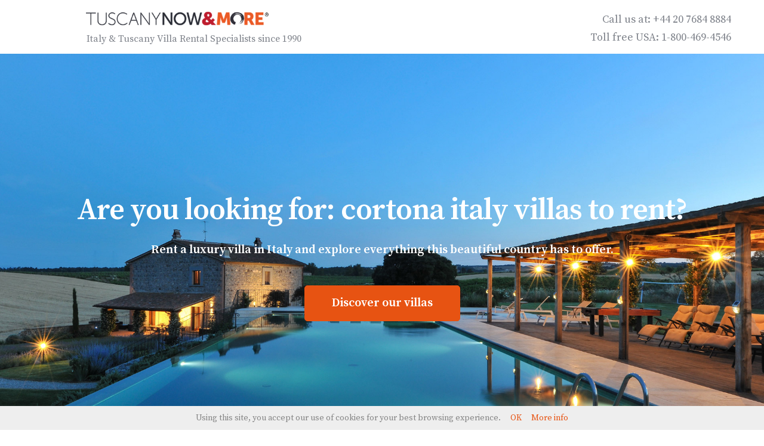

--- FILE ---
content_type: text/html
request_url: https://www.tuscanynowandmore.com/eng/cortona-italy-villas-to-rent.html
body_size: 4487
content:
<!DOCTYPE html>
<html lang="en">
<head>
<meta charset="utf-8">
<meta https-equiv="X-UA-Compatible" content="IE=edge">
<meta name="viewport" content="width=device-width, initial-scale=1">
<!-- The above 3 meta tags *must* come first in the head; any other head content must come *after* these tags -->

<title>&#149; Cortona italy villas to rent - Free Concierge | Tuscanynowandmore.com</title>
<meta name="description" content="Are you looking for cortona italy villas to rent? Luxury Italy and Tuscany villa rental. Find your perfect hand-picked villa now!">

<link rel="author" href="https://plus.google.com/0">

<!-- Bootstrap -->
<link href="css/bootstrap.min.css" rel="stylesheet">
<link href="css/style.css" type="text/css" rel="stylesheet">
<link href="css/jquery.datepick.css" rel="stylesheet">

<!-- Fonts -->
<link href='https://fonts.googleapis.com/css?family=PT+Sans:400,700,400italic,700italic' rel='stylesheet' type='text/css'>
<link href="https://fonts.googleapis.com/css?family=Source+Serif+Pro:400,600&display=swap" rel="stylesheet">
<link rel="stylesheet" href="https://maxcdn.bootstrapcdn.com/font-awesome/4.3.0/css/font-awesome.min.css">
<!--  owl carousel  -->
<link href="css/owl.carousel.css" rel="stylesheet">
<link href="css/owl.theme.css" rel="stylesheet">
<!-- HTML5 shim and Respond.js for IE8 support of HTML5 elements and media queries -->
<!-- WARNING: Respond.js doesn't work if you view the page via file:// -->
<!--[if lt IE 9]>
      <script src="https://oss.maxcdn.com/html5shiv/3.7.2/html5shiv.min.js"></script>
      <script src="https://oss.maxcdn.com/respond/1.4.2/respond.min.js"></script>
    <![endif]-->


<!-- Global site tag (gtag.js) - Google Analytics -->
<script async src="https://www.googletagmanager.com/gtag/js?id=UA-590380-2"></script>
<script>
  window.dataLayer = window.dataLayer || [];
  function gtag(){dataLayer.push(arguments);}
  gtag('js', new Date());

  gtag('config', 'UA-590380-2');
</script>

</head>
<body id="page-top" data-spy="scroll" data-target=".navbar-fixed-top">
<div class="lp-header"><!-- header -->
  <nav class="navbar navbar-default" role="navigation"><!--navbar-default-->
        <div class="container"><!--container-fluid-->
          <div class="navbar-header"><!--navbar-header-->
            
            <a href="https://www.tuscanynowandmore.com/" class="navbar-brand page-scroll logo"><img src="images/logo.png"  alt="Tuscanynowandmore.com" class="img-responsive" style="max-width:70%; margin-top:2%;"></a>
			<p class="paragrafo-logo" style="margin-bottom: 0px; line-height: 20px; padding-left:75px;">Italy & Tuscany Villa Rental Specialists since 1990</p>
         </div>
          <!--/.navbar-header-->
        <div class="navbar-text navbar-right paragrafo-logo" style="color: #333; font-size: 1.3em; margin-bottom: 0px;">
		<ul style="margin-bottom: 5px;">
		<li style="text-align: right;">Call us at: <a href="tel:00442076848884" onClick="gtag('event', 'contact', { event_category: 'telefono', event_action: 'click'});" style="color: #7e828a;">+44 20 7684 8884</a></li>
		<li style="text-align: right;">Toll free USA: <a href="tel:18004694546" onClick="gtag('event', 'contact', { event_category: 'telefono', event_action: 'click'});" style="color: #7e828a;">1-800-469-4546</a></li>
		</ul>
        </div>
		</div>
        <!--/.container-fluid--> 

      </nav>
</div>
<!-- /.header -->
<div id="lp-hero" class="lp-hero"><!-- hero -->
  <div class="container">
    <div class="row">
     
      <div class="col-md-12">
       <div class="hero-caption" style="text-align: center;"><!-- hero caption -->
          <h1>Are you looking for: cortona italy villas to rent?</h1>
          <p class="lead">Rent a luxury villa in Italy and explore everything this beautiful country has to offer.
            </p>
          
          <a href="https://www.tuscanynowandmore.com/villa-collections" class="btn lp-btn-primary page-scroll" onClick="gtag('event', 'contact', { event_category: 'cta', event_action: 'click'});">Discover our villas</a>
        </div>
      </div>
    </div>
  </div>
</div>
<!-- /.hero -->

<div id="lp-service" class="lp-service lp-section-container"><!-- service -->
  <div class="container">
    <div class="row">
      <div class="col-md-12 ">
        <h1 class="lp-section-title" style="color:#333;">Villa Collections</h1>
		<p class="lead" style="text-align: center; font-size:22px;">Italy & Tuscany villa rental specialists since 1990.<br>131 exclusive hand-picked villa rentals with private pools – Maids, chefs & bespoke concierge service.</p>
      </div>
    </div>
    <div class="row" style="margin-top:3%;">
      <div class="col-md-6"><!-- service block -->
       <div class="row lp-section-block">
          <div class="col-md-12 service-img"><!-- service img --> 
           <a href="https://www.tuscanynowandmore.com/villa-collections/villas-in-italy-for-weddings-list"> <img src="images/wedding.jpg" class="img-responsive" alt=""> </a></div> 
          <!-- /.service img -->
          <div class="col-md-12"><!-- service info -->
            <div class="service-info">
               <a href="https://www.tuscanynowandmore.com/villa-collections/villas-in-italy-for-weddings-list"> <h2 style="text-align: center;">Wedding villas</h2> </a>
              <p style="text-align: center; font-size:18px; font-weight:100;">Celebrate a dream Italian wedding in a spectacular villa.</p>
			  
            </div>
          </div>
          <!-- /.service info --> 
          
        </div>
        <!-- /.service block --> 
      </div>
      
        <!-- /.service block --> 
	  
	   <div class="col-md-6"><!-- service block -->
       <div class="row lp-section-block">
          <div class="col-md-12 service-img"><!-- service img --> 
           <a href="https://www.tuscanynowandmore.com/villa-collections/fully-staffed-villas-in-italy-list"> <img src="images/staff.jpg" class="img-responsive" alt=""> </a> </div>
          <!-- /.service img -->
          <div class="col-md-12"><!-- service info -->
            <div class="service-info">
              <a href="https://www.tuscanynowandmore.com/villa-collections/fully-staffed-villas-in-italy-list"><h2 style="text-align: center;">Fully staffed villas with chef</h2></a> 
              <p style="text-align: center; font-size:18px; font-weight:100;">For a hands-free and relaxing experience.</p>
			  
            </div>
          </div>
          <!-- /.service info --> 
          
        </div>
        <!-- /.service block --> 
      </div>
	  
	  
	  
	  </div>
	  
	  <div class="row" style="margin-top:3%;">
	  
	  
	  
	  <div class="col-md-6"><!-- service block -->
       <div class="row lp-section-block">
          <div class="col-md-12 service-img"><!-- service img --> 
            <a href="https://www.tuscanynowandmore.com/villa-collections/villas-in-italy-withing-walking-distance-of-a-village-list"><img src="images/villages.jpg" class="img-responsive" alt=""> </a> </div>
          <!-- /.service img -->
          <div class="col-md-12"><!-- service info -->
            <div class="service-info">
              <a href="https://www.tuscanynowandmore.com/villa-collections/villas-in-italy-withing-walking-distance-of-a-village-list"><h2 style="text-align: center;">Villas near villages</h2> </a>
              <p style="text-align: center; font-size:18px; font-weight:100;">No need for a car: villages are only a short walk away.</p>
			  
            </div>
          </div>
          <!-- /.service info --> 
          
        </div>
        <!-- /.service block --> 
      </div>
	  
	  <div class="col-md-6"><!-- service block -->
      <div class="row lp-section-block">
          <div class="col-md-12 service-img"><!-- service img --> 
            <a href="https://www.tuscanynowandmore.com/villa-collections/villas-in-italy-with-fenced-swimming-pools-list"><img src="images/family.jpg" class="img-responsive" alt=""> </a> </div>
          <!-- /.service img -->
          <div class="col-md-12"><!-- service info -->
            <div class="service-info">
              <a href="https://www.tuscanynowandmore.com/villa-collections/villas-in-italy-with-fenced-swimming-pools-list"><h2 style="text-align: center;">Family villas & safe pools</h2> </a>
              <p style="text-align: center; font-size:18px; font-weight:100;">The benefit of a secure pool for extra peace of mind.</p>
			 
            </div>
          </div>
          <!-- /.service info --> 
          
        </div>
        <!-- /.service block --> 
      </div>
	  
    </div>
<div style="text-align:center; margin:8% 0;"><a href="https://www.tuscanynowandmore.com/villa-collections" class="btn lp-btn-primary page-scroll" onClick="gtag('event', 'contact', { event_category: 'cta', event_action: 'click'});">View all villas</a>
    
	
</div>
</div></div>
<!-- /.service -->


<div id="lp-cta" class="lp-cta lp-section-container" style="background-color:#333; text-align: center;"><!-- cta -->
	<div class="container">
    	<div class="row">
            <div class="col-md-12 cta-add">
            	<h2 style="font-size: 28px; font-weight: 700; color:#fff;">Do you want to discover Italy?</h2>
                <p style="color:#fff;">Our villa collections can perfectly satisfy any particular request and any age group willing to plan a trip to this beautiful country. Each of our accommodations is handpicked to grant a truly Italian experience: from rustic villas to modern buildings, with private pools, stunning views and a variety of great experiences to discover what every region of Italy has to offer. View our full range of handpicked villas in Italy.</p>
               
            </div>
        </div>
    </div>
</div><!-- /.cta -->

<div id="lp-cta" class="lp-cta lp-section-container" style=" text-align: center;"><!-- cta -->
	<div class="container">
    	<div class="row">
            <div class="col-md-12 cta-add" >
            	<h2 style="font-size: 28px; font-weight: 700; ">Make you stay even better by booking an extra experience!</h2>
                <p>You can book through us many amazing experiences, that we offer side by side with our partner Taols, based in Florence. Try an experience and share our love for Italy.</p>
               
            </div>
        </div>
    </div>
</div><!-- /.cta -->

<div id="lp-cta" class="lp-cta lp-section-container" style="background-color:#333; text-align: center;"><!-- cta -->
	<div class="container">
    	<div class="row">
            <div class="col-md-12 cta-add">
            	<h2 style="font-size: 28px; font-weight: 700;color:#fff;">Our main focus is the service we provide you</h2>
                <p style="color:#fff;">No request is unattainable for our committed Concierge service. We know how important it is that all the details of your stay are well taken care of and we are glad to provide you for free the remarkable assistance from our competent and cordial staff. So, our Concierge service is there to provide you with a personal chef, extra childcare, tennis lessons, extra shopping and anything you might need.</p>
               
            </div>
        </div>
		<div class="col-md-12">
				<strong><p style="color:#fff;"><br>
				More information:
				</p></strong>
				<p style="color:#fff;">
				<a href="https://www.tuscanynowandmore.com/eng/cortona-italy-villas-to-rent.html" style="color:#e75312;">cortona italy villas to rent</a> | 
				<a href="https://www.tuscanynowandmore.com/eng/cortona-villas-to-rent.html" style="color:#e75312;">cortona villas to rent</a>
				<br>
				</p> 
			</div>
    </div>
</div><!-- /.cta -->

<div id="lp-features" class="lp-features lp-section-container" style="background:#ffffff;"><!--lp-features-->
  <div class="container">
    <div class="row">
      <div class="col-md-12 lp-section-title">
        <h1 style="color:#333;">Why rent a villa with us?</h1>
      </div>
    </div>
    <div class="row lp-section-block">
      <div class="col-md-4 lp-feature-box">
        <div class="lp-feature-cir"><img src="images/key.png" alt="" class="img-responsive"></div>
        <!--lp-feature-cir-->
        <h3 style="margin-bottom: 15px;">Founded in 1990 with 29 years of experience</h3>
        <p>We've perfected our craft and collected some of Italy's finest properties, experiences and people to share with you and your guests.</p>
      </div>
      <div class="col-md-4 lp-feature-box">
        <div class="lp-feature-cir"><img src="images/ring.png" alt="" class="img-responsive"></div>
        <!--lp-feature-cir-->
        <h3 style="margin-bottom: 15px;">Complimentary 24 hours concierge service</h3>
        <p>No request is too big or small with our friendly and experienced dedicated concierge service included with all bookings.</p>
      </div>
      <div class="col-md-4 lp-feature-box">
        <div class="lp-feature-cir"><img src="images/star.png" alt="" class="img-responsive"></div>
        <!--lp-feature-cir-->
        <h3 style="margin-bottom: 15px;">Book now for 2020 with guaranteed prices</h3>
        <p>We lock the price in your preferred currency (£/$/€) with no exchange rate fluctuations.</p>
      </div>
    </div>
  </div>
</div>
<!--/.lp-features-->



<!-- /.how works -->


<!-- /.cta -->


<!-- /.hepl -->


<!-- /.cover areas -->

<div id="lp-newsletter" class="lp-newsletter lp-section-container" style="text-align:center; background-color:#e6e6e6;"><!-- newsletter -->
  <div class="container">
    <div class="row">
      <div class="col-md-12 newsletter-info"style="padding-bottom: 70px; font-size: 42px;color: #333;font-weight: 600;letter-spacing: -1px;><!-- Estimate -->
        <h1 style="color:#333;">Do you want more information?</h1>
        <p>Contact us now for experienced and professional advice to all your questions.</p>
        <a href="https://www.tuscanynowandmore.com/make-an-enquiry-with-tuscany-now-and-more" class="btn lp-btn-primary page-scroll" onClick="gtag('event', 'contact', { event_category: 'cta', event_action: 'click'});">Contact us</a> </div>
      <!-- /.Estimate -->
     
    </div>
  </div>
</div>
<!-- /.newsletter -->
<div class="footer"><!-- footer -->
  <div class="container">
    <div class="row footer-block">
      
      <div class="col-md-4">
        <ul class="add">
          <li>Lynton House 7 – 12 Tavistock Square <br>London WC1H 9BQ, United Kingdom
            <br>
          	 
			 Email: <a href="mailto:info@tnam.com" onClick="gtag('event', 'contact', { event_category: 'email', event_action: 'click'});">info@tnam.com</a><br>
			 Tel: <a href="tel:00442076848884" onClick="gtag('event', 'contact', { event_category: 'telefono', event_action: 'click'});">+44 20 7684 8884</a></div><div class="col-md-4"><div class="ft-logo"><!-- ft logo --> <a href="https://www.tuscanynowandmore.com/" class="page-scroll"><img src="images/logo_footer.png" alt="Tuscanynowandmore.com" class="img-responsive"></a></div><!-- /.ft logo --> </div>
      <div class="col-md-4">
        <div class="ft-social-icon"style="text-align: center;"><!-- social icon --> 
          <a target="_blank" href="https://www.facebook.com/tuscanynowandmore/"><i class="fa fa-facebook"></i></a> 
		  <a target="_blank" href="https://www.instagram.com/tuscanynowandmore/"><i class="fa fa-instagram"></i></a> 
		  <a target="_blank" href="https://www.youtube.com/channel/UCl_vTLjJxMSaMzl5DLg8zCw/videos?view_as=subscriber"><i class="fa fa-youtube"></i></a>
<a target="_blank" href="https://twitter.com/TuscanyNM"><i class="fa fa-twitter"></i></a> 		  
		 </div>
      </div>
    </div>
    <div class="row">
      <div class="col-md-12">
        <p>&copy; Tuscany Now &amp; More | All rights reserved. No reproduction, even partial. <a href="https://www.tuscanynowandmore.com/cookies-policy" target="_blank" rel="nofollow">Privacy</a></p>
      </div>
    </div>
  </div>
</div>
<!-- /.footer --> 

<a href="#0" class="cd-top" title="Go to top">Top</a> 
<!-- jQuery (necessary for Bootstrap's JavaScript plugins) --> 
<script src="js/jquery.min.js"></script> 
<!-- Include all compiled plugins (below), or include individual files as needed --> 
<script src="js/bootstrap.min.js"></script> 
<script src="js/owl.carousel.min.js"></script> 
<script src="js/jquery.easing.min.js"></script> 
<script src="js/scrolling-nav.js"></script> 
<script src="js/back-to-top.js"></script> 
<script type="text/javascript" src="js/jquery.plugin.js"></script> 
<script type="text/javascript" src="js/jquery.datepick.js"></script> 
<script type="text/javascript" src="js/jquery.validate.js"></script> 
<script src="js/script.js"></script>
<script src="js/cookiechoices.js"></script>
<script>
  document.addEventListener('DOMContentLoaded', function(event) {
    cookieChoices.showCookieConsentBar('Using this site, you accept our use of cookies for your best browsing experience.',
      'OK', 'More info', 'https://www.tuscanynowandmore.com/cookies-policy');
  });
</script>
</body>
</html>

--- FILE ---
content_type: text/css
request_url: https://www.tuscanynowandmore.com/eng/css/style.css
body_size: 3525
content:
@charset "utf-8";
/* CSS Document */


/*
 *
 * Moving Company Landing Page Template
 * Author : Jitu chauhan
 *
*/
/*--------------------------------
        General
--------------------------------*/
body {
  font-family: 'Source Serif Pro', serif;
  color: #858585;
  -webkit-font-smoothing: antialiased;
}
h1, h2, h3, h4, h5, h6 {
  letter-spacing: 0px;
  font-family: 'Source Serif Pro', serif;
  margin-bottom: 30px;
  margin-top:0px;
}
h1 {
  font-size: 42px;
  color:#e75312;
  font-weight:600;
  letter-spacing: -1px;
}
h2 {
  font-size: 29px;
  color:#303337;
  letter-spacing: -1px;
}
h3 {
  font-size: 20px;
  color:#3b3f46;
}
p {
  margin-top:0px;
  color: #7e828a;
  font-size: 16px;
  font-family: 'Source Serif Pro', serif;
  margin-bottom: 30px;
  line-height: 26px;
}
ul, ol {
  padding-left: 0px;
  margin-bottom: 30px;
}
ul li, ol li {
  color: #7e828a;
  font-size:18px;
  margin-bottom: 5px;
  list-style:none;
}
a {
  color: #e75312;
}
a:hover, a:focus {
  color:#cb2529;
  text-decoration:none;
}
/**************** Button ******************/
.lp-btn-default {
  border-color:#7e828a;
  background-color: #7e828a;
  border-radius:0px;
  color: #fff;
  padding: 9px 45px;
  font-size:18px;
  margin-bottom:10px;
  font-family: 'Source Serif Pro', serif;
  text-transform: uppercase;
  -webkit-transition: all 0.3s;
  -moz-transition: all 0.3s;
  transition: all 0.3s;
}
.lp-btn-default:hover, .lp-btn-default:focus {
  background-color: #cb2529;
  border-color:#cb2529;
  color: #fff;
}
.lp-btn-primary {
  border-color:#e75312;
  font-weight:600;
  background-color: #e75312;
  border-radius:5px;
  color: #fff;
  padding: 15px 45px;
  margin-bottom:10px;
  font-size:20px;
  font-family: 'Source Serif Pro', serif;
  -webkit-transition: all 0.3s;
  -moz-transition: all 0.3s;
  transition: all 0.3s;
}
.lp-btn-primary:hover, .lp-btn-primary:focus {
  background-color: #272829;
  border-color:#272829;
  color: #fff;
}
.lp-btn-white {
  border-color:#fff;
  background-color: #fff;
  border-radius:0px;
  color: #e75312;
  font-size: 16px;
  padding: 11px 25px;
  font-weight: 600;
  margin-bottom:10px;
  font-family: 'Source Serif Pro', serif;
  -webkit-transition: all 0.3s;
  -moz-transition: all 0.3s;
  transition: all 0.3s;
}
.lp-btn-white:hover, .lp-btn-white:focus {
  background-color: #e75312;
  border-color:#e75312;
  color: #fff;
}
/************** form **************/
.checkbox label {
  font-size: 16px;
  font-weight: 300;
  font-family: 'Source Serif Pro', serif;
  margin-bottom: 10px;
}
input.form-control, select.form-control {
  border-radius:2px;
  height: 50px;
  border:1px solid #eeeeee;
  background-color: #eeeeee;
  box-shadow:inset 0 0px 0px rgba(0, 0, 0, .075);
  color:#55575a;
}
input.error {
  border: 2px solid red;
}
select.error {
  border: 2px solid red;
}
form.booking-form label.error, label.error {
  color: red;
}
form.booking-form select.error, select.error {
  color: red;
}
textarea.form-control {
  border-radius:2px;
  border:1px solid #eeeeee;
  background-color: #eeeeee;
  box-shadow:inset 0 0px 0px rgba(0, 0, 0, .075);
  color:#55575a;
}
.form-group {
  margin-bottom: 10px;
}
select.form-control {
  border-radius: 0px;
  height: 50px;
  background-color: #eeeeee;
  box-shadow: inset 0 0px 0px rgba(0, 0, 0, .075);
  color: #55575a;
  -webkit-appearance: none;
  -moz-appearance: none;
  background-position: 95% 50%;
  background-repeat: no-repeat;
  background-image: url(../images/down-arrow.png);
  padding-right: 15px;
}
/**************** Back to Top ***********************/

.cd-top {
  display: inline-block;
  height: 40px;
  width: 40px;
  position: fixed;
  bottom: 40px;
  right: 10px;
  overflow: hidden;
  text-indent: 100%;
  white-space: nowrap;
  background: rgba(3, 3, 5, 100) url(../images/cd-top-arrow.svg) no-repeat center 50%;
  visibility: hidden;
  opacity: 0;
 -webkit-transition: opacity .3s 0s, visibility 0s .3s;
 -moz-transition: opacity .3s 0s, visibility 0s .3s;
 transition: opacity .3s 0s, visibility 0s .3s;
}
.cd-top.cd-is-visible, .cd-top.cd-fade-out, .no-touch .cd-top:hover {
 -webkit-transition: opacity .3s 0s, visibility 0s 0s;
 -moz-transition: opacity .3s 0s, visibility 0s 0s;
 transition: opacity .3s 0s, visibility 0s 0s;
}
.cd-top.cd-is-visible {
  /* the button becomes visible */
  visibility: visible;
  opacity: 1;
}
.cd-top.cd-fade-out {
  /* if the user keeps scrolling down, the button is out of focus and becomes less visible */
  opacity: .5;
}
.no-touch .cd-top:hover {
  background-color:#cb2529;
  opacity: 1;
}
/***************  Common class css  *********************/
.lp-section-container {
  padding-top:70px;
  
}
.lp-section-color {
  background-color:#fff;
}
.lp-section-title {
  text-align: center;
}
.lp-section-block {
  
}
.call {
  margin-top:20px;
  font-size:28px;
  color:#272829;
  font-family: 'Source Serif Pro', serif;
  font-weight:600;
}
.lp-lead {
  font-size: 20px;
  font-weight: 600;
  color: #303337;
}
.icon-circle {
  background-color: #cb2529;
  height: 125px;
  width: 125px;
  line-height: 8.2;
  border-radius: 100%;
  text-align: center;
  margin: 0px auto 60px;
}
.highlight {
  color:#d1222f;
}
.lp-social-icon {
}
.lp-social-icon a i {
  font-size:18px;
  margin-right:5px;
}
.check li {
  position:relative;
}
.check li:before {
  font-size: 18px;
  margin-right: 10px;
  font-family: FontAwesome;
  top:0;
  left:-5px;
  content: "\f00c";
}
/************************* Header ************************/
.lp-header .navbar-default {
}
.lp-header .navbar-default .navbar-collapse, .navbar-default .navbar-form {
  border-color: #fff;
}
.lp-header .navbar {
	
  margin-bottom: 0px;
  padding-bottom: 10px;
  border-radius: 4px;
  border: 0px solid transparent;
}
.lp-header .navbar-brand {
  float: left;
   
  padding: 0px 15px;
  font-size: 18px;
  line-height: 20px;
}
.lp-header .lp-header .navbar-nav>li {
  float: left;
}
.lp-header .navbar-nav>li.call .heighlight {
  color:#e75312;
  font-size:28px;
  font-weight:600;
}
.lp-header .navbar-nav>li {
    margin-bottom: 0px;
}
.lp-header .navbar-default .navbar-nav>.active>a, .lp-header .navbar-default .navbar-nav>.active>a:focus, .lp-header .navbar-default .navbar-nav>.active>a:hover {
    color: #fff;
    background-color: #fff;
    border-bottom: 1px solid #fff;
}
.lp-header .navbar-default .navbar-nav>li>a {
    color: #fff;
    text-transform: uppercase;
    font-size: 14px;
    font-weight: 600;
}
.lp-header .navbar-default .navbar-toggle:focus, .navbar-default .navbar-toggle:hover {
	background-color: #e75312;
	border: #fff;
}
.navbar-default .navbar-toggle .icon-bar {
    background-color: #fff;
}
/********** Hero *********/

#lp-hero {
}
.lp-hero {
  background:url(../images/background2.jpg) no-repeat;
  padding-top: 140px;
  padding-bottom: 85px;
  background-position: center;
  background-attachment: scroll;
  min-height: 750px;
  background-position: center;
  -webkit-background-size: cover;
  -moz-background-size: cover;
  background-size: cover;
  -o-background-size: cover;
}
.lp-hero .hero-caption {
	margin-top:75px;
	margin-bottom: 40px;
	padding: 20px;
    
}
.lp-hero .hero-caption .lp-btn-default {
  background-color:#0198dd;
  border-color:#0198dd;
  font-size:16px;
  color:#fff;
  margin-bottom:40px;
}
.lp-hero .hero-caption h1 {
  font-size:50px;
  color:#fff;
  font-weight:600;
  margin-bottom: 25px;
}
.lp-hero .hero-caption p {
  font-size:20px;
  color:#fff;
  font-weight: 600;
  margin-bottom:45px;
}
.lp-hero .lead-form {
  background-color:#fff;
  padding:30px;
}
.lp-hero .lead-form .lp-btn-primary:hover {
  background-color:#d73a1f;
  border-color:#d73a1f;
}
/************** service *****************/
#lp-service {
}
.lp-service {
}
.lp-service .lp-section-block {
}
.lp-service .lp-section-block .service-img {
  float: left;
}
.lp-service .lp-section-block .service-img img {
  width: 100%;
  margin:auto;
}
.lp-service .lp-section-block .col-md-5 {
  margin-left: -1px;
  padding-right: 0px;
}
.lp-service .lp-section-block .col-md-7 {
  margin-left: -4px;
  padding-left: 0px;
}
.lp-service .lp-section-block .service-info {
  
  padding: 10px;
}
.lp-service .lp-section-block .service-info h2 {
  margin-bottom:10px;
}
.lp-service .lp-section-block .service-info p {
  margin-bottom:0px;
}
/****************** About ***********************/
#lp-about-us {
}
.lp-about-us {
}
.lp-about-us .lp-section-block {
}
.lp-about-us .lp-section-block .about-info {
  margin-bottom: 50px;
}
.lp-about-us .lp-section-block .about-pic {
}
#about .item {
}
.lp-about-us .lp-section-block .why-move {
  margin-bottom: 50px;
}
.lp-about-us .lp-section-block .why-move h1 {
  margin-bottom:15px;
}
.lp-about-us .lp-section-block .why-move p.lp-lead {
  margin-bottom: 20px;
}
.lp-about-us .lp-section-block .why-move p.call {
  font-size: 32px;
  color: #e75312;
  font-weight: 600;
  margin-bottom: 60px;
}
.lp-about-us .lp-section-block .about-feture {
}
.lp-about-us .lp-section-block .about-feture .feature-block {
  margin-bottom: 45px;
}
.lp-about-us .lp-section-block .about-feture .feature-block img {
  float: left;
  margin-right: 15px;
  width: 35px;
  height: 35px;
  padding-top: 7px;
}
.lp-about-us .lp-section-block .about-feture .feature-block h2 {
  margin-top: 7px;
  margin-bottom: 23px;
}
/*************** how works *************/
#lp-how-works {
}
.lp-how-works {
}
.lp-how-works .lp-section-block {
}
.lp-how-works .lp-section-block .work-block {
}
.lp-how-works .lp-section-block .work-block .work-pic {
  position: relative;
}
.lp-how-works .lp-section-block .work-block .work-pic .work-caption {
  position: absolute;
  text-align: center;
  top: 30%;
  left: 0;
  right: 0;
}
.lp-how-works .lp-section-block .work-block .work-pic .work-caption h2 {
  color: #fff;
  text-align: center;
}
.lp-how-works .lp-section-block .work-block .work-pic .circle {
  width: 60px;
  height: 60px;
  background-color: #e75312;
  text-align: center;
  border-radius: 50%;
  border: 3px solid #fff;
  margin: auto;
  color: #fff;
  line-height: 2;
  bottom: 30px;
  position: relative;
  font-size: 26px;
  font-weight: 600;
  box-shadow: 2px 1px 6px #282828;
  -webkit-box-shadow: 2px 1px 6px rgba(152, 152, 152, 0.75);
  -moz-box-shadow: 2px 1px 6px rgba(152, 152, 152, 0.75);
}
/**************** cta ***********************/
#lp-cta {
}
.lp-cta {
  background-attachment: scroll;
  min-height: auto;
  background-position: center center;
  -webkit-background-size: cover;
  -moz-background-size: cover;
  background-size: cover;
  -o-background-size: cover;
}
.lp-cta .cta-block {
  text-align:center;
}
.lp-cta .cta-block h1 {
  font-size:36px;
  color:#fff;
}
.lp-cta .cta-block p {
  color:#fff;
}
/**************** help *********************/
#lp-help {
}
.lp-help {
}
.lp-help .lp-section-block {
}
.lp-help .lp-section-block .help-block {
}
.lp-help .lp-section-block .help-block i {
  font-size: 40px;
  margin-bottom: 55px;
  color: #e75312;
}
.lp-help .lp-section-block .help-block p {
  font-style:italic;
  margin-bottom: 50px;
}
.lp-help .lp-section-block .help-block span.customer-name {
  font-size:20px;
  font-weight:600;
  color:#e75312;
  margin-bottom: 10px;
  display: inline-block;
}
.lp-help .lp-section-block .help-block small {
  font-size:16px;
  color:#272829;
}
/**************** cover areas ****************/
#lp-cover-areas {
}
.lp-cover-areas {
}
.lp-cover-areas .area-img {
}
.lp-cover-areas .area-img .area-caption {
  background-color: #e75312;
  display: inline-block;
  padding:4px 13px;
  border-radius: 2px;
  position: absolute;
  bottom: 10PX;
  margin-left: 10px;
}
.lp-cover-areas .area-img .area-caption p {
  text-transform: uppercase;
  color:#fff;
  font-size:13px;
  margin-bottom:0px;
  font-weight:600;
}
.lp-cover-areas .area-img .area-caption p i {
  margin-right:10px;
}
/*****************  Newsletter  **********************/

#lp-newsletter {
}
.lp-newsletter {
}
.lp-newsletter .newsletter-info {
}
.lp-newsletter .newsletter-info h1, .lp-newsletter .newsletter-subscribe h1 {
  margin-bottom: 48px;
}
.lp-newsletter .newsletter-info p, .lp-newsletter .newsletter-subscribe p {
  color:#7e828a;
  font-size: 20px;
  margin-bottom:41px;
}
.lp-newsletter .newsletter-subscribe {
}
.lp-newsletter .newsletter-subscribe p {
}
.lp-newsletter .newsletter-subscribe input.form-control {
  background-color: #fff;
  width: 397px;
}
.lp-newsletter .newsletter-subscribe .lp-btn-default {
  margin-bottom: 0px;
  padding-top: 11px;
  border-bottom-width: 1px;
  padding-bottom: 11px;
}
/****************** footer *************************/
.footer {
  background-color:#f8f0ed;
  padding-top:55px;
  padding-bottom:45px;
}
.footer .footer-block {
}
.footer .ft-logo {
}
.footer .add {
}
.footer .add ul {
}
.footer .add ul li {
  color:#7e828a;
}
.footer .ft-social-icon {
}
.footer .ft-social-icon a {
  font-size:40px;
  color:#7e828a;
  margin-right:10px;
}
.footer .ft-social-icon a:hover {
  color:#7e828a;
}
.footer p {
  text-align: center;
  font-size:13px;
  color:#7e828a;
  margin-bottom: 0px;
}
/*********** scrolling css **************/
@media(min-width:767px) {
    .navbar {
        padding: 20px 0px;
		 background: 0 0;
		  border: 0;
        -webkit-transition: background .5s ease-in-out,padding .5s ease-in-out;
        -moz-transition: background .5s ease-in-out,padding .5s ease-in-out;
        transition: background .5s ease-in-out,padding .5s ease-in-out;
    }

    .top-nav-collapse {
        /* Customize the look and feel of the collapsed top nav here */
        padding: 0;
    }
	.top-nav-collapse {
    padding: 0px;
    background:  #fff;
	border-color: #fff;
	}
}
/************* mobile css **************/
 @media(max-width:767px) {
	/********** Common css *********/
	.lp-section-container {
		
	}
	
	/********** Header *********/
	.lp-header .navbar-default{
		background-color: #fff;
		border-color: #fff;
	}
	/********** Hero *********/
	.lp-hero .hero-caption {
		margin-top: 0px;
	}
	.lp-hero .hero-caption .lp-btn-default {
		font-size: 11px;
		padding: 9px 25px;
	}
	.lp-hero .hero-caption h1 {
		font-size: 36px;
	}
	.lp-hero .hero-caption p {
    	font-size: 17px;
	}
	.form-horizontal .form-group select {
		margin-top:15px;
	}
	/************** service *****************/
	.lp-service .lp-section-block .service-img {
		float: none;
	}
	.lp-service .lp-section-block .service-info {
		border-right: 1px solid #e3e3e3;
		border-top: 0px solid #e3e3e3;
		border-bottom: 1px solid #e3e3e3;
		padding: 31px 40px 27px 40px;
		border-left: 1px solid #e3e3e3;
	}
	 .lp-service .lp-section-block .col-md-7 {
		margin-left: 0px;
		padding-left: 15px;}
	.lp-service .lp-section-block .col-md-5 {
		margin-left: 0px;
		padding-right: 15px;
	  }
	/**************** help *********************/
	.help-block {
		 display: block;
		 margin-top: 5px;
		 margin-bottom: 30px
	}
	 .lp-help .lp-section-block .help-block i {
		 font-size: 40px;
		 margin-bottom: 25px;
	}
	/**************** service *********************/
	  .lp-newsletter .newsletter-subscribe input.form-control {
		  background-color: #fff;
		  width: 275px;
	}
	/**************** cover areas ****************/
	#lp-cover-areas {
	}
	.lp-cover-areas {
	}
	.lp-cover-areas .area-img {
		margin-bottom: 30px;
		width: 100%;
	}
	/*****************  Newsletter  **********************/
	.lp-newsletter .newsletter-info {
		
	}
}
#anti{
    display: none;
}


.serv p {
	text-align: center;
    color:#e75312;
    font-size: 24px;
}

/*****************  Custom  **********************/

.item.icon {
	padding: 3px;
    display: table-cell;
    width: 25%;
    text-align: center;
    font-weight: 300;
    font-size: 12px;
}

.item.icon.pool:before {
    content: '';
    background: url(../images/pool.png) 50% no-repeat;
    background-size: 35px;
    width: 50px;
    height: 40px;
    position: relative;
    display: block;
    margin: auto;
    margin-bottom: 10px;
}

.item.icon.people:before {
    content: '';
    background: url(../images/itemicons.png);
    background-position: 165px;
    width: 50px;
    height: 40px;
    position: relative;
    display: block;
    margin: auto;
    margin-bottom: 10px;
}

.item.icon.rooms:before {
    content: '';
    background: url(../images/itemicons.png);
    background-position: 270px;
    width: 50px;
    height: 40px;
    position: relative;
    display: block;
    margin: auto;
    margin-bottom: 10px;
}

.item.icon.km:before {
    content: '';
    background: url(../images/itemicons.png);
    background-position: 55px;
    width: 50px;
    height: 40px;
    position: relative;
    display: block;
    margin: auto;
    margin-bottom: 10px;
}

.lp-service .lp-section-block .service-info {
    border-right: 1px solid #e3e3e3;
    border-top: 0px solid #e3e3e3;
    border-bottom: 1px solid #e3e3e3;
    padding: 31px 15px 27px 15px;
    border-left: 1px solid #e3e3e3;
}

#lp-service h2 {
    font-size: 26px;
}

.service-info .icons {
	display: flex;
}

@media (min-width: 767px){
.navbar {
    padding: 5px 0px;
    }
.logo img {max-width:45%;
    }

}

.lp-features .lp-feature-box {
    text-align: center;
}

.lp-features img {
	margin:auto;
}

.lp-features h2{
	font-size:32px;
}

@media(max-width:767px) {
	.paragrafo-logo{display:none;}
}


--- FILE ---
content_type: text/css
request_url: https://www.tuscanynowandmore.com/eng/css/jquery.datepick.css
body_size: 954
content:
/* Default styling for jQuery Datepicker v5.0.0. */
.datepick {
	background-color: #fff;
	color: #000;
	border: 1px solid #ddd;
    border-radius: 0.25em;
    -moz-border-radius: 0.25em;
    -webkit-border-radius: 0.25em;
	font-family: Arial,Helvetica,Sans-serif;
	font-size: 90%;
}
.datepick-rtl {
	direction: rtl;
}
.datepick-popup {
	z-index: 1000;
}
.datepick-disable {
	position: absolute;
	z-index: 100;
	background-color: white;
	opacity: 0.5;
	filter: alpha(opacity=50);
}
.datepick a {
	color: #1e1e1e;
	text-decoration: none;
}
.datepick a.datepick-disabled {
	color: #888;
	cursor: auto;
}
.datepick button {
    margin: 0.25em;
    padding: 0.125em 0em;
    background-color: #fcc;
    border: none;
    border-radius: 0.25em;
    -moz-border-radius: 0.25em;
    -webkit-border-radius: 0.25em;
    font-weight: bold;
}
.datepick-nav, .datepick-ctrl {
	float: left;
	width: 100%;
	/*background-color: #000;*/
	color: #fff;
	/*font-size: 90%;*/
	font-weight: bold;
	padding: 10px;
	border-bottom: 1px solid #ddd;
}
.datepick-ctrl {
	background-color: #f6f4ee;
}
.datepick-cmd {
	width: 30%;
}
.datepick-cmd:hover {
	color: #1e1e1e;
}
.datepick-ctrl .datepick-cmd:hover {
	/*background-color: #f08080;*/
}
.datepick-cmd-prevJump, .datepick-cmd-nextJump {
	width: 8%;
}
a.datepick-cmd {
	height: 1.5em;
}
button.datepick-cmd {
	text-align: center;
}
.datepick-cmd-prev, .datepick-cmd-prevJump, .datepick-cmd-clear {
	float: left;
	padding-left: 2%;
}
.datepick-cmd-current, .datepick-cmd-today {
	float: left;
	width: 35%;
	text-align: center;
}
.datepick-cmd-next, .datepick-cmd-nextJump, .datepick-cmd-close {
	float: right;
	padding-right: 2%;
	text-align: right;
}
.datepick-rtl .datepick-cmd-prev, .datepick-rtl .datepick-cmd-prevJump,
.datepick-rtl .datepick-cmd-clear {
	float: right;
	padding-left: 0%;
	padding-right: 2%;
	text-align: right;
}
.datepick-rtl .datepick-cmd-current, .datepick-rtl .datepick-cmd-today {
	float: right;
}
.datepick-rtl .datepick-cmd-next, .datepick-rtl .datepick-cmd-nextJump,
.datepick-rtl .datepick-cmd-close {
	float: left;
	padding-left: 2%;
	padding-right: 0%;
	text-align: left;
}
.datepick-month-nav {
	float: left;
	background-color: #777;
	text-align: center;
}
.datepick-month-nav div {
	float: left;
	width: 12.5%;
	margin: 1%;
	padding: 1%;
}
.datepick-month-nav span {
	color: #888;
}
.datepick-month-row {
	clear: left;
}
.datepick-month {
	float: left;
	width: 350px;
	/*border: 1px solid #444;*/
	text-align: center;
}
.datepick-month-header, .datepick-month-header select, .datepick-month-header input {
	/*height: 1.5em;*/
	background-color: #f6f4ee;
	/*color: #fff;*/
	font-weight: bold;
	padding: 10px;
}
.datepick-month-header select, .datepick-month-header input {
	height: 1.8em;
	margin: 0em;
	padding: 0em;
	border: none;
	font-size: 100%;
}
.datepick-month-header input {
	position: absolute;
	display: none;
}
.datepick-month table {
	width: 100%;
	border-collapse: collapse;
}
.datepick-month thead {
	border-bottom: 1px solid #1e1e1e;
}
.datepick-month th, .datepick-month td {
	margin: 0em;
	padding: 0em;
	font-weight: normal;
	text-align: center;
}
.datepick-month th {
	border: 1px solid #1e1e1e;
}
.datepick-month th, .datepick-month th a {
	background-color: #1e1e1e;
	color: #fff;
}
.datepick-month td {
	background-color: #fff;
	border-left: 0px;
  border-right: 1px solid #eee;
  border-bottom: 1px solid #eee;
  border-top: 1px solid #eee;
}
.datepick-month td.datepick-week {
	border: 1px solid #777;
}
.datepick-month td.datepick-week * {
	background-color: #777;
	color: #fff;
	border: none;
}
.datepick-month a {
	display: block;
	width: 100%;
	padding: .5em 0em;
	background-color: #fff;
	color: #000;
	text-decoration: none;
}
.datepick-month span {
	display: block;
	width: 100%;
	padding: .5em 0em;
}
.datepick-month td span {
	color: #888;
}
.datepick-month td .datepick-other-month {
	background-color: #fff;
}
.datepick-month td .datepick-weekend {
	background-color: #fff;
}
.datepick-month td .datepick-today {
	background-color: #ff4e30;
	  color: #fff;
}
.datepick-month td .datepick-highlight {
	background-color: #ff4e30;
	  color: #fff;
}
.datepick-month td .datepick-selected {
	background-color: #ff4e30;
	color: #fff;
}
.datepick-month th.datepick-week {
	background-color: #777;
	color: #fff;
}
.datepick-status {
	clear: both;
	background-color: #ddd;
	text-align: center;
}
.datepick-clear-fix {
	clear: both;
}


--- FILE ---
content_type: application/javascript
request_url: https://www.tuscanynowandmore.com/eng/js/script.js
body_size: 184
content:
// JavaScript Document
$(document).ready(function() {
 "use strict";
  $("#about").owlCarousel({
 	autoPlay: 3000, //Set AutoPlay to 3 seconds
 	items : 1,
	itemsDesktop : [1199,2],
	itemsDesktopSmall : [979,2]
});
});

// taxi datepick script
$(document).ready(function() {
 "use strict";
$('#movedate').datepick({dateFormat: 'dd-mm-yyyy'}); 
});

// form valiation script
$(document).ready(function(e) {
    "use strict";
	$("#booking-form").validate();
})
// form valiation script
$(document).ready(function(e) {
    "use strict";
	$("#newsletter").validate();
});

--- FILE ---
content_type: application/javascript
request_url: https://www.tuscanynowandmore.com/eng/js/scrolling-nav.js
body_size: 308
content:
// JavaScript Document
$(window).scroll(function() {
    if ($(".navbar").offset().top > 50) {
        $(".navbar-fixed-top").addClass("top-nav-collapse");
    } else {
        $(".navbar-fixed-top").removeClass("top-nav-collapse");
    }
});
//jQuery for page scrolling feature - requires jQuery Easing plugin
$(function() {
	 "use strict";
    $('.page-scroll').bind('click', function(event) {
        var $anchor = $(this);
        $('html, body').stop().animate({
            scrollTop: $($anchor.attr('href')).offset().top
        }, 1500, 'easeInOutExpo');
        event.preventDefault();
    });
});
// Closes the Responsive Menu on Menu Item Click
$('.navbar-collapse ul li a').click(function() {
    $('.navbar-toggle:visible').click();
});